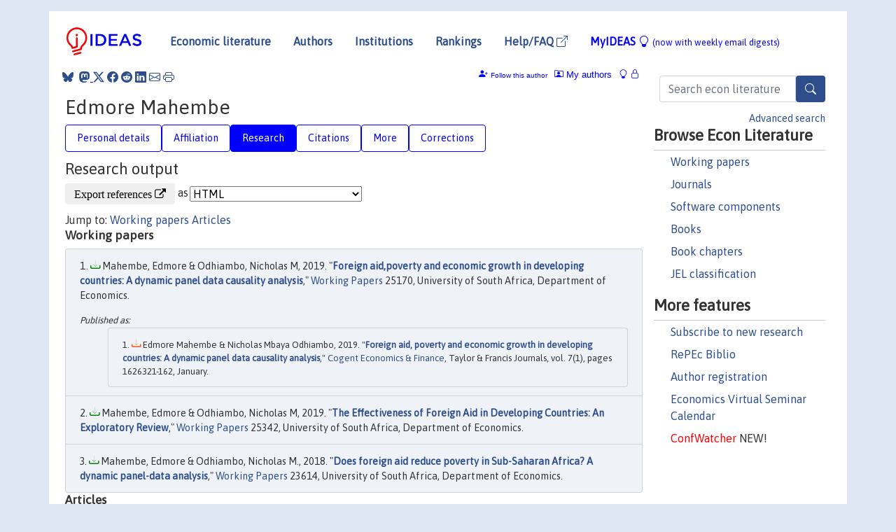

--- FILE ---
content_type: text/html; charset=UTF-8
request_url: https://ideas.repec.org/f/pma2136.html
body_size: 12200
content:
 <!DOCTYPE html> <html><head>
  <TITLE>Edmore Mahembe | IDEAS/RePEc</TITLE>
   
      <meta charset="utf-8">
    <meta http-equiv="X-UA-Compatible" content="IE=edge">
    <meta name="viewport" content="width=device-width, initial-scale=1.0">
    <link rel="stylesheet" href="https://maxcdn.bootstrapcdn.com/bootstrap/4.0.0/css/bootstrap.min.css" integrity="sha384-Gn5384xqQ1aoWXA+058RXPxPg6fy4IWvTNh0E263XmFcJlSAwiGgFAW/dAiS6JXm" crossorigin="anonymous">
    <link rel="stylesheet" href="https://cdn.jsdelivr.net/npm/bootstrap-icons@1.13.1/font/bootstrap-icons.min.css" integrity="sha256-pdY4ejLKO67E0CM2tbPtq1DJ3VGDVVdqAR6j3ZwdiE4=" crossorigin="anonymous">
    <link rel="stylesheet" href="/css/font-awesome.min.css">
<!--    <link rel="stylesheet" href="https://cdn.jsdelivr.net/npm/fork-awesome@1.2.0/css/fork-awes
ome.min.css" integrity="sha256-XoaMnoYC5TH6/+ihMEnospgm0J1PM/nioxbOUdnM8HY=" crossorigin="anonymous">-->
<!--    <link rel="stylesheet" href="https://site-assets.fontawesome.com/releases/v6.2.0/css/all.css" />-->
    <link href="/css/normalnew.css" rel="stylesheet" type="text/css"/>
    <link href="/css/pushy.css" rel="stylesheet" type="text/css"/>
    <link rel="icon" type="image.jpg" href="/favicon.ico">
<!--[if lte IE 9]>
  <script src="/css/html5shiv.min.js"></script>
  <script src="/css/respond.min.js"></script>
<![endif]-->
  <script type='text/javascript'>
    var captchaContainer = null;
    var loadCaptcha = function() {
      captchaContainer = grecaptcha.render('captcha_container', {
        'sitekey' : '6LdQebIaAAAAACSKxvbloyrkQ_q-MqhOAGgD5PQV',
        'callback' : function(response) {
          console.log(response);
        }
      });
    };
  </script>

  <META NAME="keywords" CONTENT="Edmore Mahembe, Economics, Author,  Research, IDEAS">
  <META NAME="description" CONTENT="Edmore Mahembe: current contact   information and listing of economic research of this author provided by   RePEc/IDEAS">
<META NAME="twitter:card" content="summary">
<META NAME="twitter:site" content="@repec_org">
<META NAME="twitter:title" content="Edmore Mahembe on RePEc/IDEAS">
<META NAME="twitter:description" content="Current information and listing of economic research for Edmore Mahembe with RePEc Short-ID pma2136">
<META NAME="twitter:image" content="https://ideas.repec.org/RePEc.gif">
  <script type="application/ld+json">
  {
    "@context": "http://schema.org",
    "@type": "Person",
    "familyName": "Mahembe",
    "givenName": "Edmore",
    "name": "Edmore Mahembe", 
    "url": "https://ideas.repec.org//f/pma2136.html",
    "description": "Profile of economist Edmore Mahembe with RePEc Short-ID pma2136"
  }
  </script>
  </head> 
  <body>
  
<!-- Google tag (gtag.js) -->
<script async src="https://www.googletagmanager.com/gtag/js?id=G-G63YGSJVZ7"></script>
<script>
  window.dataLayer = window.dataLayer || [];
  function gtag(){dataLayer.push(arguments);}
  gtag('js', new Date());

  gtag('config', 'G-G63YGSJVZ7');
</script>

<div class="container">
    <div id="header" class="row">
      <nav class="navbar navbar-collapse navbar-expand-md" role="navigation">
          <a class="navbar-brand" href="/">
            <img width="125" src="/ideas4.jpg" border="0" alt="IDEAS home">
          </a>
	<button class="navbar-toggler" type="button" data-bs-toggle="collapse" data-toggle="collapse" data-target="#mobilesearch" aria-controls="mobilesearch" aria-expanded="false" aria-label="Toggle navigation">
	  <span class="navbar-toggler-icon"><i class="bi-search"></i></span>
	</button>
	<div class="collapse" id="mobilesearch">
	  <div class="form-inline">
	  <form method="POST" action="/cgi-bin/htsearch2" id="mobilesearch" role="search" class="card card-body">
            <div class="input-group">
              <input class="form-control" type="text" name="q" value="" placeholder="Search econ literature">
              <span class="input-group-btn">
		<button type="submit" class="btn" style="background-color: #2d4e8b; color: white;" aria-label="Search">
                <i class="bi-search"></i>
              </button>
		<!--<input class="btn btn-default btn-lg fa" type="submit" value="&#xf002;" style="color:white;background-color:#2d4e8b;">-->
              </span>
            </div>
            <a href="/search.html" class="advanced-search">Advanced search</a>
	  </form>
	  </div>
	  </div>
	<button class="navbar-toggler" type="button" data-bs-toggle="collapse" data-toggle="collapse" data-target="#mobilemenu" aria-controls="mobilemenu" aria-expanded="false" aria-label="Toggle navigation">
	  <span class="navbar-toggler-icon"><i class="bi bi-list"></i></span>
	</button>
	<div class="collapse" id="mobilemenu">
          <ul class="navbar-nav mr-auto">
            <li class="nav-item">
	      <a class="nav-link" href="/">Economic literature:</a> <a href="/i/p.html">papers</A>, <a href="/i/a.html">articles</A>, <a href="/i/c.html">software</A>, <a href="/i/h.html">chapters</A>, <a href="/i/b.html">books</A>.
	    </li>
            <li class="nav-item">
              <a class="nav-link" href="/i/e.html">Authors</a>
	    </li>
            <li class="nav-item">
              <a class="nav-link" href="http://edirc.repec.org/">Institutions</a>
	    </li>
            <li class="nav-item">
	      <a class="nav-link" href="/top/">Rankings</a>
	    </li>
            <li class="nav-item">
	      <a class="nav-link" href="/help.html" target="_blank">Help/FAQ  <i class="bi bi-box-arrow-up-right"></i></a>
	    </li>
            <li class="nav-item">
	      <a class="nav-link" href="/cgi-bin/myideas.cgi">MyIDEAS <I class="bi bi-lightbulb"></I></a>
	    </li>
	    <li class="nav-item">
	      <span class="nav-text">More options at page bottom</span>
	    </li>
          </ul>
	</div>
	<div class="d-none d-md-inline">
          <ul class="nav nav-fill" id="topnav">
            <li class="nav-item">
	      <a class="nav-link" href="/">Economic literature</a>
	    </li>
            <li class="nav-item">
              <a class="nav-link" href="/i/e.html">Authors</a>
	    </li>
            <li class="nav-item">
              <a class="nav-link" href="http://edirc.repec.org/">Institutions</a>
	    </li>
            <li class="nav-item">
	      <a class="nav-link" href="/top/">Rankings</a>
	    </li>
            <li class="nav-item">
	      <a class="nav-link" href="/help.html" target="_blank">Help/FAQ  <i class="bi bi-box-arrow-up-right"></i></a>
	    </li>
            <li class="nav-item">
	      <a class="nav-link" href="/cgi-bin/myideas.cgi" style="color:blue;">MyIDEAS <I class="bi bi-lightbulb"></I> <small>(now with weekly email digests)</small></a>
	    </li>
          </ul>
        </div>
      </nav>
    </div>
    
    
    <div class="row">
      <div class="col-12" style="margin-top: -10px;">
	
	
	<div id="sidebar" class="sidebar-nav-fixed pull-right d-none d-print-none d-md-inline col-md-3">
	  <div class="inline-form">
	  <form method="POST" action="/cgi-bin/htsearch2" id="topsearch" role="search" class="navbar-form navbar-right">
            <div class="input-group">
              <input class="form-control" type="text" name="q" value="" placeholder="Search econ literature">
              <button type="submit" class="btn" style="background-color: #2d4e8b; color: white;" aria-label="Search">
                <i class="bi-search"></i>
              </button>
	      <!--<input class="btn fa" type="submit" value="&#xf002;" style="color:white;background-color:#2d4e8b;">-->
            </div>
            <a href="/search.html" class="advanced-search">Advanced search</a>
	  </form>
	  </div>
	  <div id="menu">
            <h3>Browse Econ Literature</h3>
            <ul>
              <li><a href="/i/p.html">Working papers</a></li>
              <li><a href="/i/a.html">Journals</a></li>
              <li><a href="/i/c.html">Software components</a></li>
              <li><a href="/i/b.html">Books</a></li>
              <li><a href="/i/h.html">Book chapters</a></li>
              <li><a href="/j/">JEL classification</a></li>
            </ul>
	    
            <h3>More features</h3>
            <ul>
	      <li><a href="http://nep.repec.org/">Subscribe to new research</a></li>
	      <li><a href="https://biblio.repec.org/">RePEc Biblio</a></li>
	      <li><a href="https://authors.repec.org/">Author registration</a></li>
	      <li><a href="/v/">Economics Virtual Seminar Calendar</a></li>
	      <li><a href="https://confwatcher.b2ideas.eu/"><font color="red">ConfWatcher</font></a> NEW!</li>
            </ul>
	  </div>
	</div>
	<div class="d-none d-print-block">
	  <img width="145" src="/ideas4.jpg" border="0" alt="IDEAS home"> Printed from https://ideas.repec.org/f/pma2136.html 
	</div>
	
	<div id="main" class="col-12 col-md-9">
	  <div class="site-overlay"></div>
	  <div class="d-print-none">
	    
<div id="messages" class="col-xs-12">
<span class="share-block">
            &nbsp;<a href="https://bsky.app/intent/compose?text=Found%20on%20RePEc/IDEAS:%20https://ideas.repec.org//f/pma2136.html%20&#128161;" target="_NEW"><i class="bi bi-bluesky"></i></a>&nbsp;
            <share-to-mastodon message="Found on RePEc/IDEAS:" url='https://ideas.repec.org//f/pma2136.html'><font color="#2d4e8b"><i class="bi bi-mastodon"></i></font></share-to-mastodon>
            <a class="share-twitter bi bi-twitter-x" href="#" title="Share on Twitter"></a>
            <a class="share-facebook bi bi-facebook" href="#" title="Share on Facebook"></a>
            <a class="share-reddit bi bi-reddit" href="#" title="Share on Reddit"></a>
            <a class="share-linkedin bi bi-linkedin" href="#"  title="Share on LinkedIn"></a>
            <a class="share-email bi bi-envelope" href="#"  title="Share by Email"></a>
            <a class="share-print bi bi-printer" href="#" title="Print this page"></a>














<span id="myideas">

<a href="/cgi-bin/myideas.cgi" data-bs-toggle="tooltip" data-toggle="tooltip" title="MyIDEAS: not logged in">
<i class="bi bi-lightbulb"></i>
<i class="bi bi-lock"></i>&nbsp;</a>




 <A HREF="/cgi-bin/myideas.cgi#myiauthors1"><I class="bi bi-person-rolodex"></I>&nbsp;My&nbsp;authors</A> 
 <i class="bi bi-person-plus-fill"></i>&nbsp;<span onclick="loadDoc('https://ideas.repec.org/cgi-bin/myiadd2.cgi',myFunction);return true;">Follow this author</span>


</span>
<script>
function loadDoc(url,cfunc) {
  var xhttp = new XMLHttpRequest();
  xhttp.onreadystatechange = function() {
    if (xhttp.readyState == 4 && xhttp.status == 200) {
      cfunc(xhttp);
    }
  };
  xhttp.open("GET", url, true);
  xhttp.send();
}
function myFunction(xhttp) {
  document.getElementById("response").innerHTML = xhttp.responseText;
}
</script><span id="response"></span>
</div>


	  </div>
	  <div id="content-block">
	    
	    

  <div id="title">
<H1>Edmore Mahembe </H1></div>
 <ul class="nav nav-pills" id="myTab" role="tablist">
  <li class="nav-item">
    <a class="nav-link" id="person-tab" data-toggle="tab" href="#person" role="tab" aria-controls="person" aria-selected="true">Personal details</a>
  </li>
<li class="nav-item">
    <a class="nav-link" id="affiliation-tab" data-toggle="tab" href="#affiliation" role="tab" aria-controls="affiliation" aria-selected="true">Affiliation</a>
  </li>
<li class="nav-item">
    <a class="nav-link active" id="research-tab" data-toggle="tab" href="#research" role="tab" aria-controls="research" aria-selected="true">Research</a>
   </li>
<li class="nav-item">
    <a class="nav-link" id="cites-tab" data-toggle="tab" href="#cites" role="tab" aria-controls="cites" aria-selected="true">Citations</a>
  </li>
<li class="nav-item">
    <a class="nav-link" id="more-tab" data-toggle="tab" href="#more" role="tab" aria-controls="more" aria-selected="true">More</a>
  </li>
<li class="nav-item">
    <a class="nav-link" id="correct-tab" data-toggle="tab" href="#correct" role="tab" aria-controls="correct" aria-selected="true">Corrections</a>
  </li>
</ul>

 <div class="tab-content" id="myTabContent">
 
 <div class="tab-pane fade" id="person" role="tabpanel" aria-labelledby="person-tab">
            <h2>Personal Details</h2>
        <table class="table table-condensed">
        <tbody>
        <tr>
        <td>First Name:</td><td>Edmore</td>
        </tr><tr>
        <td>Middle Name:</td><td></td>
        </tr><tr>
        <td>Last Name:</td><td>Mahembe</td>  
        </tr><tr>  
        <td>Suffix:</td><td></td>
        </tr><tr>
        <td>RePEc Short-ID:</td><td>pma2136</td>
        </tr><tr>
        <td class="emaillabel"></td><td>
[This author has chosen not to make the email address public]</td></tr><tr>
  <td class="homelabel"></td><td><A HREF="http://www.underhillsolutions.co.za/Eddie_Mahembe.html" target="_blank" rel="nofollow">http://www.underhillsolutions.co.za/Eddie_Mahembe.html  <i class="fa fa-external-link"></i></A> <i class="fa fa-chain-broken" style="color:red"></i> </td>
  </tr><tr>
  <td class="postallabel"></td><td></td>
  </tr><tr>
  <td class="phonelabel"></td><td></td>
</tr></tbody></table></div>

 <div class="tab-pane fade" id="affiliation" role="tabpanel" aria-labelledby="affiliation-tab">
    <h2>Affiliation</H2>
<h3>(50%) Department of Economics<BR>College of Economic and Management Sciences<BR>University of South Africa (UNISA)</h3><span class="locationlabel"> Pretoria, South Africa</span><BR>
<span class="homelabel"> <A HREF="https://www.unisa.ac.za/sites/corporate/default/Colleges/Economic-and-Management-Sciences/Schools,-departments,-bureau,-centres-&-institutes/School-of-Economic-and-Financial-Sciences/Department-of-Economics" target="_blank">https://www.unisa.ac.za/sites/corporate/default/Colleges/Economic-and-Management-Sciences/Schools,-departments,-bureau,-centres-&-institutes/School-of-Economic-and-Financial-Sciences/Department-of-Economics  <i class="fa fa-external-link"></i></A></span><BR>
<span class="handlelabel"> RePEc:edi:deusaza </span>(<A HREF="http://edirc.repec.org/data/deusaza.html">more details at EDIRC</A>)
<h3>(50%) Underhill Corporate Solutions</h3>
<span class="homelabel"> <A HREF="http://www.underhillsolutions.co.za" target="_blank">http://www.underhillsolutions.co.za  <i class="fa fa-external-link"></i></A></span><BR>
<span class="locationlabel"> South Africa, Pretoria</span><BR></div>
 
  <div class="tab-pane fade show active" id="research" role="tabpanel" aria-labelledby="research-tab">
    <h2>Research output</h2><form method="post" action="/cgi-bin/refs.cgi" target="refs" class="form-inline" role="form" style="margin-bottom: 10px;">
<input type="hidden" name="handle" value="repec:uza:wpaper:23614#repec:uza:wpaper:25170#repec:uza:wpaper:25342#RePEc:sdo:regaec:v:26:y:2017:i:2_9#RePEc:vrs:suvges:v:28:y:2018:i:2:p:18-35:n:2#RePEc:taf:oaefxx:v:7:y:2019:i:1:p:1626321#RePEc:eme:ijdipp:ijdi-08-2019-0144">
<div class="pull-left" style="padding-right: 2px;">
<input type="submit" class="btn btn-default fa" name="ref" value="Export references &#xf08e;"> as
</div>
<div class="col-xs-8" style="padding-left: 0;">
<select name="output" size="1">
<option value="0">HTML</option>
<option value="0.5">HTML with abstract</option>
<option value="1">plain text</option>
<option value="1.5">plain text with abstract</option>
<option value="2">BibTeX</option>
<option value="3">RIS (EndNote, RefMan, ProCite)</option>
<option value="4">ReDIF</option>
<option value="6">JSON</option>
</select> 
</div>
</form>Jump to: <A HREF="#papers">Working papers</a> <A HREF="#articles">Articles</a> <A NAME="papers"></A><H3>Working papers</H3><OL class="list-group">
<LI class="list-group-item downfree"> Mahembe, Edmore & Odhiambo, Nicholas M, 2019.
 "<B><A HREF="/p/uza/wpaper/25170.html">Foreign aid,poverty and economic growth in developing countries: A dynamic panel data causality analysis</A></B>,"
<A HREF="/s/uza/wpaper.html">Working Papers</A> 
25170, University of South Africa, Department of Economics.
<div class="publishedas"><UL><LI class="list-group-item downgate">  Edmore Mahembe & Nicholas Mbaya Odhiambo, 2019.
"<B><A HREF="https://ideas.repec.org/a/taf/oaefxx/v7y2019i1p1626321.html">Foreign aid, poverty and economic growth in developing countries: A dynamic panel data causality analysis</A></B>,"
<A HREF="https://ideas.repec.org/s/taf/oaefxx.html">Cogent Economics & Finance</A>, Taylor & Francis Journals, vol. 7(1), pages 1626321-162, January.
</UL></div><LI class="list-group-item downfree"> Mahembe, Edmore & Odhiambo, Nicholas M, 2019.
 "<B><A HREF="/p/uza/wpaper/25342.html">The Effectiveness of Foreign Aid in Developing Countries: An Exploratory Review</A></B>,"
<A HREF="/s/uza/wpaper.html">Working Papers</A> 
25342, University of South Africa, Department of Economics.
<LI class="list-group-item downfree"> Mahembe, Edmore & Odhiambo, Nicholas M., 2018.
 "<B><A HREF="/p/uza/wpaper/23614.html">Does foreign aid reduce poverty in Sub-Saharan Africa? A dynamic panel-data analysis</A></B>,"
<A HREF="/s/uza/wpaper.html">Working Papers</A> 
23614, University of South Africa, Department of Economics.
</ol>
<A NAME="articles"></A><H3>Articles</H3><OL class="list-group">
<LI class="list-group-item downgate">  Edmore Mahembe & Nicholas M. Odhiambo, 2020.
"<B><A HREF="/a/eme/ijdipp/ijdi-08-2019-0144.html">Development aid and its impact on poverty reduction in developing countries</A></B>,"
<A HREF="/s/eme/ijdipp.html">International Journal of Development Issues</A>, Emerald Group Publishing Limited, vol. 19(2), pages 145-168, April.
<LI class="list-group-item downgate">  Edmore Mahembe & Nicholas Mbaya Odhiambo, 2019.
"<B><A HREF="/a/taf/oaefxx/v7y2019i1p1626321.html">Foreign aid, poverty and economic growth in developing countries: A dynamic panel data causality analysis</A></B>,"
<A HREF="/s/taf/oaefxx.html">Cogent Economics & Finance</A>, Taylor & Francis Journals, vol. 7(1), pages 1626321-162, January.
<div class="otherversion"><UL><LI class="list-group-item downfree"> Mahembe, Edmore & Odhiambo, Nicholas M, 2019.
 "<B><A HREF="https://ideas.repec.org/p/uza/wpaper/25170.html">Foreign aid,poverty and economic growth in developing countries: A dynamic panel data causality analysis</A></B>,"
<A HREF="https://ideas.repec.org/s/uza/wpaper.html">Working Papers</A> 
25170, University of South Africa, Department of Economics.
</UL></div><LI class="list-group-item downfree">  Mahembe Edmore & Odhiambo Nicholas M., 2018.
"<B><A HREF="/a/vrs/suvges/v28y2018i2p18-35n2.html">The Dynamics of Extreme Poverty in Developing Countries</A></B>,"
<A HREF="/s/vrs/suvges.html">Studia Universitatis „Vasile Goldis” Arad – Economics Series</A>, Sciendo, vol. 28(2), pages 18-35, June.
<LI class="list-group-item downfree">  Edmore MAHEMBE & Nicholas M. ODHIAMBO, 2017.
"<B><A HREF="/a/sdo/regaec/v26y2017i2_9.html">On The Link Between Foreign Aid And Poverty Reduction In Developing Countries</A></B>,"
<A HREF="/s/sdo/regaec.html">Revista Galega de Economía</A>, University of Santiago de Compostela. Faculty of Economics and Business., vol. 26(2), pages 113-128.
</ol>
</div>

 <div class="tab-pane fade" id="cites" role="tabpanel" aria-labelledby="cites-tab">

  <h2>Citations</h2>
  Many of the citations below have been collected in an experimental project, 
<A HREF="http://citec.repec.org/">CitEc</A>, where <A HREF="http://citec.repec.org/p/m/pma2136.html">a more detailed citation analysis</A> can be found. These are 
citations from works listed in <A HREF="http://repec.org/">RePEc</A> 
that could be analyzed mechanically. So far, only a minority of all 
works could be analyzed. See under "Corrections" how you can help improve the citation analysis.<P><A NAME="papers"></A><H3>Working papers</H3><OL class="list-group">
<LI class="list-group-item downfree"> Mahembe, Edmore & Odhiambo, Nicholas M, 2019.
 "<B><A HREF="/p/uza/wpaper/25170.html">Foreign aid,poverty and economic growth in developing countries: A dynamic panel data causality analysis</A></B>,"
<A HREF="/s/uza/wpaper.html">Working Papers</A> 
25170, University of South Africa, Department of Economics.
<div class="publishedas"><UL><LI class="list-group-item downgate">  Edmore Mahembe & Nicholas Mbaya Odhiambo, 2019.
"<B><A HREF="https://ideas.repec.org/a/taf/oaefxx/v7y2019i1p1626321.html">Foreign aid, poverty and economic growth in developing countries: A dynamic panel data causality analysis</A></B>,"
<A HREF="https://ideas.repec.org/s/taf/oaefxx.html">Cogent Economics & Finance</A>, Taylor & Francis Journals, vol. 7(1), pages 1626321-162, January.
</UL></div> <P>Cited by: <OL>
<LI class="list-group-item downfree">  Simplice Asongu & Peter Agyemang-Mintah, 2024.
"<B><A HREF="/a/eme/ijsepp/ijse-09-2023-0695.html">The relationship between inequality and poverty in developing countries: mitigating role of virtual social network and internet access in schools</A></B>,"
<A HREF="/s/eme/ijsepp.html">International Journal of Social Economics</A>, Emerald Group Publishing Limited, vol. 52(2), pages 191-204, June.

<div class="otherversion"><UL><LI class="list-group-item downfree"> Simplice A. Asongu & Peter Agyemang-Mintah, 2024.
 "<B><A HREF="/p/exs/wpaper/24-011.html">The relationship between inequality and poverty in developing countries: mitigating role of virtual social network and internet access in schools</A></B>,"
<A HREF="/s/exs/wpaper.html">Working Papers</A> 
24/011, European Xtramile Centre of African Studies (EXCAS).

</UL></div><LI class="list-group-item downgate">  Dhahri, Sabrine & Omri, Anis, 2020.
"<B><A HREF="/a/eee/streco/v53y2020icp208-221.html">Foreign capital towards SDGs 1 & 2—Ending Poverty and hunger: The role of agricultural production</A></B>,"
<A HREF="/s/eee/streco.html">Structural Change and Economic Dynamics</A>, Elsevier, vol. 53(C), pages 208-221.

<LI class="list-group-item downfree">  Tomiwa S. Adebayo & Demet B. Kalmaz & Abraham A. Awosusi, 2024.
"<B><A HREF="/a/bla/ecnote/v53y2024i2ne12239.html">Wavelet analysis of the foreign aid and economic growth nexus in Turkey</A></B>,"
<A HREF="/s/bla/ecnote.html">Economic Notes</A>, Banca Monte dei Paschi di Siena SpA, vol. 53(2), July.

<LI class="list-group-item downfree">  Baher Ahmed Elgahry, 2020.
"<B><A HREF="/a/ebl/ecbull/eb-20-00472.html">Regional and Interregional Business Cycle Comovement in Europe, Asia, and North America</A></B>,"
<A HREF="/s/ebl/ecbull.html">Economics Bulletin</A>, AccessEcon, vol. 40(4), pages 3088-3103.

<LI class="list-group-item downfree">  Tomiwa Sunday Adebayo & Demet Beton Kalmaz, 2020.
"<B><A HREF="/a/bla/socsci/v101y2020i5p2032-2051.html">Ongoing Debate Between Foreign Aid and Economic Growth in Nigeria: A Wavelet Analysis</A></B>,"
<A HREF="/s/bla/socsci.html">Social Science Quarterly</A>, Southwestern Social Science Association, vol. 101(5), pages 2032-2051, September.

<LI class="list-group-item downfree">  Rosdiana Sijabat, 2022.
"<B><A HREF="/a/gam/jecomi/v10y2022i4p93-d792628.html">The Association of Economic Growth, Foreign Aid, Foreign Direct Investment and Gross Capital Formation in Indonesia: Evidence from the Toda–Yamamoto Approach</A></B>,"
<A HREF="/s/gam/jecomi.html">Economies</A>, MDPI, vol. 10(4), pages 1-22, April.

<LI class="list-group-item downgate">  Aristophane Djeufack Dongmo & Paloma Mbengono Coralie & Manuela Chetue Komguep & Ulrich Kembeng Tchinda, 2023.
"<B><A HREF="/a/kap/jbioec/v25y2023i1d10.1007_s10818-022-09331-5.html">Urbanization, informal economy, economic growth and CO2 emissions in African countries: a panel vector autoregression (PVAR) model approach</A></B>,"
<A HREF="/s/kap/jbioec.html">Journal of Bioeconomics</A>, Springer, vol. 25(1), pages 35-63, April.

<LI class="list-group-item downfree">  Samson Edo & Oluwatoyin Matthew & Ifeoluwa Ogunrinola, 2022.
"<B><A HREF="/a/mgt/youmgt/v20y2022i4p353-374.html">Foreign Development Assistance and Macroeconomic Policy Stance: The Underlying Levers of Growth in Emerging SSA Countries</A></B>,"
<A HREF="/s/mgt/youmgt.html">Managing Global Transitions</A>, University of Primorska, Faculty of Management Koper, vol. 20(4 (Winter), pages 353-374.

<LI class="list-group-item downfree">  Yao Hongxing & Olivier Joseph Abban & Alex Dankyi Boadi, 2021.
"<B><A HREF="/a/plo/pone00/0253457.html">Foreign aid and economic growth: Do energy consumption, trade openness and CO2 emissions matter? A DSUR heterogeneous evidence from Africa’s trading blocs</A></B>,"
<A HREF="/s/plo/pone00.html">PLOS ONE</A>, Public Library of Science, vol. 16(6), pages 1-25, June.

<LI class="list-group-item downgate">  Orazaliyev Kanat & Zhijun Yan & Muhammad Mansoor Asghar & Syed Anees Haider Zaidi & Abdul Sami, 2024.
"<B><A HREF="/a/spr/jknowl/v15y2024i3d10.1007_s13132-023-01527-y.html">Gender Inequality and Poverty: The Role of Financial Development in Mitigating Poverty in Pakistan</A></B>,"
<A HREF="/s/spr/jknowl.html">Journal of the Knowledge Economy</A>, Springer;Portland International Center for Management of Engineering and Technology (PICMET), vol. 15(3), pages 11848-11876, September.

<LI class="list-group-item downgate">  Sabrine Dhahri & Anis Omri, 2020.
"<B><A HREF="/a/spr/weltar/v156y2020i4d10.1007_s10290-020-00376-0.html">Are international capital flows really matter for achieving SDGs 1 and 2: ending poverty and hunger?</A></B>,"
<A HREF="/s/spr/weltar.html">Review of World Economics (Weltwirtschaftliches Archiv)</A>, Springer;Institut für Weltwirtschaft (Kiel Institute for the World Economy), vol. 156(4), pages 731-767, November.

</OL><P>
<LI class="list-group-item downfree"> Mahembe, Edmore & Odhiambo, Nicholas M., 2018.
 "<B><A HREF="/p/uza/wpaper/23614.html">Does foreign aid reduce poverty in Sub-Saharan Africa? A dynamic panel-data analysis</A></B>,"
<A HREF="/s/uza/wpaper.html">Working Papers</A> 
23614, University of South Africa, Department of Economics.
 <P>Cited by: <OL>
<LI class="list-group-item downfree">  Furqan Sikandar & Vasilii Erokhin & Hongshu Wang & Shafiqur Rehman & Anna Ivolga, 2021.
"<B><A HREF="/a/gam/jsusta/v13y2021i6p3242-d517557.html">The Impact of Foreign Capital Inflows on Agriculture Development and Poverty Reduction: Panel Data Analysis for Developing Countries</A></B>,"
<A HREF="/s/gam/jsusta.html">Sustainability</A>, MDPI, vol. 13(6), pages 1-22, March.

<LI class="list-group-item downfree">  JANJUA, Laeeq Razzak & MERYEM, Erraiteb & RAJA, Maryum Sajid, 2022.
"<B><A HREF="/a/vls/rojfme/v10y2022i1p73-83.html">Evaluating The Relationship Between Anti-Money Laundering Policies And Per Capita Consumption Expenditure - A Fresh Inside From Middle-Income Countries</A></B>,"
<A HREF="/s/vls/rojfme.html">Journal of Financial and Monetary Economics</A>, Centre of Financial and Monetary Research "Victor Slavescu", vol. 10(1), pages 73-83, October.

<LI class="list-group-item downfree"> Tefera, Mamo G & Odhiambo, Nicholas M, 2022.
 "<B><A HREF="/p/uza/wpaper/29830.html">The impact of foreign aid on economic growth in Africa: Empirical evidence from low-income countries</A></B>,"
<A HREF="/s/uza/wpaper.html">Working Papers</A> 
29830, University of South Africa, Department of Economics.

</OL><P>
</OL><A NAME="articles"></A><H3>Articles</H3><OL class="list-group">
<LI class="list-group-item downgate">  Edmore Mahembe & Nicholas M. Odhiambo, 2020.
"<B><A HREF="/a/eme/ijdipp/ijdi-08-2019-0144.html">Development aid and its impact on poverty reduction in developing countries</A></B>,"
<A HREF="/s/eme/ijdipp.html">International Journal of Development Issues</A>, Emerald Group Publishing Limited, vol. 19(2), pages 145-168, April.
 <P>Cited by: <OL>
<LI class="list-group-item downgate">  Isaac Doku, 2022.
"<B><A HREF="/a/pal/eurjdr/v34y2022i6d10.1057_s41287-022-00509-1.html">Are Developing Countries Using Climate Funds for Poverty Alleviation? Evidence from Sub-Saharan Africa</A></B>,"
<A HREF="/s/pal/eurjdr.html">The European Journal of Development Research</A>, Palgrave Macmillan;European Association of Development Research and Training Institutes (EADI), vol. 34(6), pages 3026-3049, December.

<LI class="list-group-item downfree"> Muhammad, Fajar & Zelani, Nurfalah & Septiarida, Nonalisa, 2020.
 "<B><A HREF="/p/pra/mprapa/105876.html">Modeling of Poverty Determinants in Sumatera Island (Panel Regression Approach)</A></B>,"
<A HREF="/s/pra/mprapa.html">MPRA Paper</A> 
105876, University Library of Munich, Germany, revised 14 Dec 2020.

</OL><P>
<LI class="list-group-item downgate">  Edmore Mahembe & Nicholas Mbaya Odhiambo, 2019.
"<B><A HREF="/a/taf/oaefxx/v7y2019i1p1626321.html">Foreign aid, poverty and economic growth in developing countries: A dynamic panel data causality analysis</A></B>,"
<A HREF="/s/taf/oaefxx.html">Cogent Economics & Finance</A>, Taylor & Francis Journals, vol. 7(1), pages 1626321-162, January.
<div class="otherversion"><UL><LI class="list-group-item downfree"> Mahembe, Edmore & Odhiambo, Nicholas M, 2019.
 "<B><A HREF="https://ideas.repec.org/p/uza/wpaper/25170.html">Foreign aid,poverty and economic growth in developing countries: A dynamic panel data causality analysis</A></B>,"
<A HREF="https://ideas.repec.org/s/uza/wpaper.html">Working Papers</A> 
25170, University of South Africa, Department of Economics.
</UL></div> See citations under working paper version above.<LI class="list-group-item downfree">  Mahembe Edmore & Odhiambo Nicholas M., 2018.
"<B><A HREF="/a/vrs/suvges/v28y2018i2p18-35n2.html">The Dynamics of Extreme Poverty in Developing Countries</A></B>,"
<A HREF="/s/vrs/suvges.html">Studia Universitatis „Vasile Goldis” Arad – Economics Series</A>, Sciendo, vol. 28(2), pages 18-35, June.
 <P>Cited by: <OL>
<LI class="list-group-item downfree">  Mwololo, Henry Muli & Nzuma, Jonathan Makau & Ritho, Cecilia Nyawira, .
"<B><A HREF="/a/ags/afjare/333951.html">Farmer empowerment in agriculture and its association with smallholder farm incomes in Kenya</A></B>,"
<A HREF="/s/ags/afjare.html">African Journal of Agricultural and Resource Economics</A>, African Association of Agricultural Economists, vol. 16(4).

<LI class="list-group-item downfree">  Nyiko Worship Hlongwane, 2025.
"<B><A HREF="/a/rbs/ijbrss/v14y2025i6p138-157.html">Examining the role of economic growth on poverty reduction and income inequality in South Africa Evidence from linear and nonlinear approach</A></B>,"
<A HREF="/s/rbs/ijbrss.html">International Journal of Research in Business and Social Science (2147-4478)</A>, Center for the Strategic Studies in Business and Finance, vol. 14(6), pages 138-157, August.

<LI class="list-group-item downfree"> Mahembe, Edmore & Odhiambo, Nicholas M, 2019.
 "<B><A HREF="/p/uza/wpaper/25342.html">The Effectiveness of Foreign Aid in Developing Countries: An Exploratory Review</A></B>,"
<A HREF="/s/uza/wpaper.html">Working Papers</A> 
25342, University of South Africa, Department of Economics.

<LI class="list-group-item downgate">  Edmore Mahembe & Nicholas Mbaya Odhiambo, 2021.
"<B><A HREF="/a/spr/joecin/v19y2021i4d10.1007_s10888-021-09496-5.html">Does foreign aid reduce poverty? A dynamic panel data analysis for sub-Saharan African countries</A></B>,"
<A HREF="/s/spr/joecin.html">The Journal of Economic Inequality</A>, Springer;Society for the Study of Economic Inequality, vol. 19(4), pages 875-893, December.

<LI class="list-group-item downfree">  Israel Nyaburi Nyadera & UÄŸur Yasin Asal & Billy Agwanda, 2021.
"<B><A HREF="/a/sae/indqtr/v77y2021i3p384-403.html">The Role of Regional Organisations in Economic Growth Among Developing Countries: A Case of the Af DB</A></B>,"
<A HREF="/s/sae/indqtr.html">India Quarterly: A Journal of International Affairs</A>, , vol. 77(3), pages 384-403, September.

</OL><P>
<LI class="list-group-item downfree">  Edmore MAHEMBE & Nicholas M. ODHIAMBO, 2017.
"<B><A HREF="/a/sdo/regaec/v26y2017i2_9.html">On The Link Between Foreign Aid And Poverty Reduction In Developing Countries</A></B>,"
<A HREF="/s/sdo/regaec.html">Revista Galega de Economía</A>, University of Santiago de Compostela. Faculty of Economics and Business., vol. 26(2), pages 113-128.
 <P>Cited by: <OL>
<LI class="list-group-item downgate">  Liu, Laihui & An, Suxia, 2023.
"<B><A HREF="/a/eee/tefoso/v187y2023ics0040162522007235.html">Deindustrialization and the incidence of poverty: Empirical evidence from developing countries</A></B>,"
<A HREF="/s/eee/tefoso.html">Technological Forecasting and Social Change</A>, Elsevier, vol. 187(C).

<LI class="list-group-item downgate">  Isaac Doku, 2022.
"<B><A HREF="/a/pal/eurjdr/v34y2022i6d10.1057_s41287-022-00509-1.html">Are Developing Countries Using Climate Funds for Poverty Alleviation? Evidence from Sub-Saharan Africa</A></B>,"
<A HREF="/s/pal/eurjdr.html">The European Journal of Development Research</A>, Palgrave Macmillan;European Association of Development Research and Training Institutes (EADI), vol. 34(6), pages 3026-3049, December.

<LI class="list-group-item downgate">  Antonio Sianes & Luis A. Fernández-Portillo & Adela Toscano-Valle & Elena Pérez-Velasco, 2023.
"<B><A HREF="/a/pal/palcom/v10y2023i1d10.1057_s41599-023-02342-1.html">Heterogeneity in financing for development strategies as a hindering factor to achieve a global agreement on the 2030 Agenda</A></B>,"
<A HREF="/s/pal/palcom.html">Humanities and Social Sciences Communications</A>, Palgrave Macmillan, vol. 10(1), pages 1-13, December.

<LI class="list-group-item downgate">  Nadeem Aljonaid & Ahmed Alwadeai & Osamah Ahmed AL-Maamari & Mohammed Jaboob & Abdo Al-Barakani & Hadi Mareeh, 2025.
"<B><A HREF="/a/spr/lsprsc/v18y2025i1d10.1007_s12076-025-00418-x.html">Sectoral foreign aid and growth: spatial and temporal dynamics in a regional panel framework</A></B>,"
<A HREF="/s/spr/lsprsc.html">Letters in Spatial and Resource Sciences</A>, Springer, vol. 18(1), pages 1-24, December.

<LI class="list-group-item downfree">  Philip Akrofi Atitianti & Samuel Kofi Asiamah & Benedict Arthur & John Archison Duku, 2024.
"<B><A HREF="/a/wly/jintdv/v36y2024i5p2372-2392.html">Does Aid Improve Local Wealth? Micro‐Level Evidence from Africa</A></B>,"
<A HREF="/s/wly/jintdv.html">Journal of International Development</A>, John Wiley & Sons, Ltd., vol. 36(5), pages 2372-2392, July.

<LI class="list-group-item downfree">  Nunes de Faria, Rosane & Grimaldo Hidaldo, Laura Mercedes & Ferraz, Leonardo, 2021.
"<B><A HREF="/a/sdo/regaec/v30y2021i1_3.html">An assessment of trade policies related to COVID-19</A></B>,"
<A HREF="/s/sdo/regaec.html">Revista Galega de Economía</A>, University of Santiago de Compostela. Faculty of Economics and Business., vol. 30(1), pages 1-17.

<LI class="list-group-item downgate">  Edmore Mahembe & Nicholas Mbaya Odhiambo, 2021.
"<B><A HREF="/a/spr/joecin/v19y2021i4d10.1007_s10888-021-09496-5.html">Does foreign aid reduce poverty? A dynamic panel data analysis for sub-Saharan African countries</A></B>,"
<A HREF="/s/spr/joecin.html">The Journal of Economic Inequality</A>, Springer;Society for the Study of Economic Inequality, vol. 19(4), pages 875-893, December.

</OL><P>
</OL></div>
 
<div class="tab-pane fade" id="more" role="tabpanel" aria-labelledby="more-tab">
   <h2>More information</h2>
    Research fields, statistics, top rankings, if available.<h3>Statistics</h3>
<h4><A HREF="http://logec.repec.org/RAS/pma2136.htm">Access
     and download statistics</A> for all items</H4>
<h3><A HREF="https://collec.repec.org/nodes/m/a/2136.html">Co-authorship network on CollEc</A></H3>
<h3>NEP Fields</h3>
<A HREF="http://nep.repec.org/">NEP</a> is an announcement service for new working papers, with a weekly report in each of many fields. This author has had 3 papers  announced in NEP. These are the fields, ordered by number of announcements, along with their dates. If the author is listed in the directory of specialists for this field, a link is also provided.<OL>
<LI><A HREF="/n/nep-dev/">NEP-DEV</A>: <b>Development</b> (2) <A HREF="/n/nep-dev/2018-02-26.html">2018-02-26</A> <A HREF="/n/nep-dev/2019-01-28.html">2019-01-28</A>. Author is <A HREF="/i/edev.html">listed</A></li>
<LI><A HREF="/n/nep-afr/">NEP-AFR</A>: <b>Africa</b> (1) <A HREF="/n/nep-afr/2018-02-26.html">2018-02-26</A>. Author is <A HREF="/i/eafr.html">listed</A></li>
<LI><A HREF="/n/nep-gro/">NEP-GRO</A>: <b>Economic Growth</b> (1) <A HREF="/n/nep-gro/2019-01-28.html">2019-01-28</A>. Author is <A HREF="/i/egro.html">listed</A></li>
<LI><A HREF="/n/nep-his/">NEP-HIS</A>: <b>Business, Economic and Financial History</b> (1) <A HREF="/n/nep-his/2019-04-08.html">2019-04-08</A>. Author is <A HREF="/i/ehis.html">listed</A></li></OL>
</div>

  <div class="tab-pane fade" id="correct" role="tabpanel" aria-labelledby="correct-tab">
<h2>Corrections</H2>

    <P>All material on this site has been provided by the respective publishers and authors. You can help correct errors and omissions. For general information on how to correct material on RePEc, see <A HREF="/corrections.html">these instructions</A>.
</p><P>
To update listings or check citations waiting for approval, Edmore  Mahembe   should log into the <A HREF="https://authors.repec.org/">RePEc Author Service</A>.
</P><P>
To make corrections to the bibliographic information of a particular item, find the technical contact on the abstract page of that item. There, details are also given on how to add or correct references and citations.
</P><P>
To link different versions of the same work, where versions have a different title, <A HREF="http://ideas.repec.org/cgi-bin/addrelated.cgi">use this form</A>. Note that if the versions have a very similar title and are in the author's profile, the links will usually be created automatically.
<P>
Please note that most corrections can take a couple of weeks to filter through the various RePEc services. 

</div>
</div>
</div>
<div id="footer" class="row d-print-none">
  <div class="col-sm-6 more-services">
    <h3 style="border-bottom: 1px solid #111; position: relative; right:0.9em;">More services and features</h3>
    <div class="row">
      <div class="list-group col">
        <a href="/cgi-bin/myideas.cgi" class="list-group-item">
          <h4 class="list-group-item-heading">MyIDEAS</h4>
          <p class="list-group-item-text">Follow serials, authors, keywords &amp; more</p>
        </a>
        <a href="http://authors.repec.org/" class="list-group-item">
          <h4 class="list-group-item-heading">Author registration</h4>
          <p class="list-group-item-text">Public profiles for Economics researchers</p>
        </a>
        <a href="http://ideas.repec.org/top/" class="list-group-item">
          <h4 class="list-group-item-heading">Rankings</h4>
          <p class="list-group-item-text">Various research rankings in Economics</p>
        </a>
        <a href="http://genealogy.repec.org/" class="list-group-item">
          <h4 class="list-group-item-heading">RePEc Genealogy</h4>
          <p class="list-group-item-text">Who was a student of whom, using RePEc</p>
        </a>
        <a href="http://biblio.repec.org/" class="list-group-item">
          <h4 class="list-group-item-heading">RePEc Biblio</h4>
          <p class="list-group-item-text">Curated articles &amp; papers on economics topics</p>
        </a>
      </div>
      <div class="list-group col">
        <a href="http://mpra.ub.uni-muenchen.de/" class="list-group-item" target="_blank">
          <h4 class="list-group-item-heading">MPRA  <i class="bi bi-box-arrow-up-right"></i></h4>
          <p class="list-group-item-text">Upload your paper to be listed on RePEc and IDEAS</p>
        </a>
        <a href="http://nep.repec.org/" class="list-group-item" target="_blank">
          <h4 class="list-group-item-heading">New papers by email <i class="bi bi-box-arrow-up-right"></i></h4>
          <p class="list-group-item-text">Subscribe to new additions to RePEc</p>
        </a>
        <a href="http://www.econacademics.org/" class="list-group-item">
          <h4 class="list-group-item-heading">EconAcademics</h4>
          <p class="list-group-item-text">Blog aggregator for economics research</p>
        </a>
        <a href="http://plagiarism.repec.org/" class="list-group-item">
          <h4 class="list-group-item-heading">Plagiarism</h4>
          <p class="list-group-item-text">Cases of plagiarism in Economics</p>
        </a>
      </div>
      </div>
    </div>
    <div class="col-sm more-services">
      <h3 style="border-bottom: 1px solid #111;">About RePEc</h3>
      <div class="list-group col">
        <a href="http://repec.org/" class="list-group-item" target="_blank">
	  <h4 class="list-group-item-heading">RePEc home <i class="bi bi-box-arrow-up-right"></i></h4>
	  <p class="list-group-item-text">Initiative for open bibliographies in Economics</p>
	</a>
        <a href="http://blog.repec.org/" class="list-group-item" target="_blank">
          <h4 class="list-group-item-heading">Blog <i class="bi bi-box-arrow-up-right"></i></h4>
          <p class="list-group-item-text">News about RePEc</p>
	</a>
        <a href="/help.html" class="list-group-item" target="_blank">
          <h4 class="list-group-item-heading">Help/FAQ <i class="bi bi-box-arrow-up-right"></i></h4>
          <p class="list-group-item-text">Questions about IDEAS and RePEc</p>
	</a>
        <a href="/team.html" class="list-group-item">
          <h4 class="list-group-item-heading">RePEc team</h4>
          <p class="list-group-item-text">RePEc volunteers</p>
	</a>
        <a href="/archives.html" class="list-group-item">
          <h4 class="list-group-item-heading">Participating archives</h4>
          <p class="list-group-item-text">Publishers indexing in RePEc</p>
	</a>
        <a href="https://ideas.repec.org/privacy.html" class="list-group-item" target="_blank">
          <h4 class="list-group-item-heading">Privacy statement <i class="bi bi-box-arrow-up-right"></i></h4>
	</a>
      </div>
    </div>
    <div class="col-sm more-services">
      <h3 style="border-bottom: 1px solid #111;">Help us</h3>
      <div class="list-group col">
        <a href="/corrections.html" class="list-group-item">
          <h4 class="list-group-item-heading">Corrections</h4>
          <p class="list-group-item-text">Found an error or omission?</p>
	</a>
        <a href="/volunteers.html" class="list-group-item">
          <h4 class="list-group-item-heading">Volunteers</h4>
          <p class="list-group-item-text">Opportunities to help RePEc</p>
	</a>
        <a href="/participate.html" class="list-group-item">
          <h4 class="list-group-item-heading">Get papers listed</h4>
          <p class="list-group-item-text">Have your research listed on RePEc</p>
	</a>
        <a href="/stepbystep.html" class="list-group-item">
          <h4 class="list-group-item-heading">Open a RePEc archive</h4>
          <p class="list-group-item-text">Have your institution's/publisher's output listed on RePEc</p>
	</a>
	<a href="/getdata.html" class="list-group-item">
          <h4 class="list-group-item-heading">Get RePEc data</h4>
          <p class="list-group-item-text">Use data assembled by RePEc</p>
	</a>
      </div>
    </div>
</div>
<div class="row">
  <div class="col-12" style="text-align: center; padding-top: 10px;">
    <div id="sidelogos">
      <a href="https://ideas.repec.org/">IDEAS</a> is a <a href="http://repec.org/" target="_blank">RePEc <i class="bi bi-box-arrow-up-right"></i></a> service. RePEc uses bibliographic data supplied by the respective publishers.
    </div>
  </div>
  
  
</div>
</div>

</div>
<!--<script src="https://code.jquery.com/jquery-3.2.1.slim.min.js" integrity="sha384-KJ3o2DKtIkvYIK3UENzmM7KCkRr/rE9/Qpg6aAZGJwFDMVNA/GpGFF93hXpG5KkN" crossorigin="anonymous"></script>-->
<script src="https://code.jquery.com/jquery-3.2.1.min.js"></script>
<script src="https://cdnjs.cloudflare.com/ajax/libs/popper.js/1.12.9/umd/popper.min.js" integrity="sha384-ApNbgh9B+Y1QKtv3Rn7W3mgPxhU9K/ScQsAP7hUibX39j7fakFPskvXusvfa0b4Q" crossorigin="anonymous"></script>
<script src="https://maxcdn.bootstrapcdn.com/bootstrap/4.0.0/js/bootstrap.min.js" integrity="sha384-JZR6Spejh4U02d8jOt6vLEHfe/JQGiRRSQQxSfFWpi1MquVdAyjUar5+76PVCmYl" crossorigin="anonymous"></script>
<script type="module" src="https://cdn.jsdelivr.net/npm/@justinribeiro/share-to-mastodon@0.2.0/dist/share-to-mastodon.js"></script>
<script src="/css/ideas.js"></script>
<script src="/css/pushy.js"></script>
<script>
$(document).ready(function() {
    // show active tab on reload
    if (location.hash !== '') $('a[href="' + location.hash + '"]').tab('show');

    // remember the hash in the URL without jumping
//    $('a[data-toggle="tab"]').on('shown.bs.tab', function(e) {
//       if(history.pushState) {
//            history.pushState(null, null, '#'+$(e.target).attr('href').substr(1));
//       } else {
//            location.hash = '#'+$(e.target).attr('href').substr(1);
//       }
//    });
});
</script>

</BODY>
</HTML>